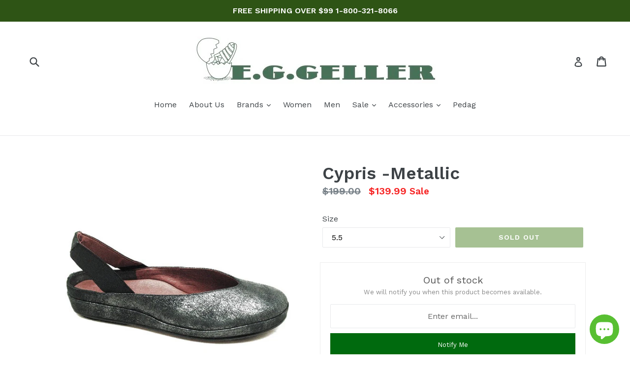

--- FILE ---
content_type: text/javascript; charset=utf-8
request_url: https://www.eggeller.com/products/cypris-graphite-cyprismetallic.js
body_size: 861
content:
{"id":9566627470,"title":"Cypris -Metallic","handle":"cypris-graphite-cyprismetallic","description":"\u003cspan\u003eDiscover the beauty of comfort with the Cypris from L'Amour Des Pieds. Soft rich smooth leather, suede leather or woven emboss leather wrapped round toe sling ballet on a leather and rubber outsole. Easy wear with slacks to dresses for work to play seven days a week. Find all day comfort with the patent-pending adaptable memory foam arch support designed to expand and contract with the contours of your feet. Full sheep nappa lining added for breathability and comfort.\u003c\/span\u003e","published_at":"2017-02-06T12:50:31-06:00","created_at":"2017-01-25T12:50:26-06:00","vendor":"L'Amour Des Pieds","type":"Staging","tags":["ballets","Womens"],"price":13999,"price_min":13999,"price_max":13999,"available":false,"price_varies":false,"compare_at_price":19900,"compare_at_price_min":19900,"compare_at_price_max":19900,"compare_at_price_varies":false,"variants":[{"id":34642782990,"title":"5.5","option1":"5.5","option2":null,"option3":null,"sku":"0e22be4e-3299-4c4d-8e2c-a567011b4f59","requires_shipping":true,"taxable":true,"featured_image":null,"available":false,"name":"Cypris -Metallic - 5.5","public_title":"5.5","options":["5.5"],"price":13999,"weight":454,"compare_at_price":19900,"inventory_management":"shopify","barcode":"","requires_selling_plan":false,"selling_plan_allocations":[]},{"id":34642783054,"title":"6","option1":"6","option2":null,"option3":null,"sku":"eabe2dd1-58f7-4dcf-b1d2-a567011b4f59","requires_shipping":true,"taxable":true,"featured_image":null,"available":false,"name":"Cypris -Metallic - 6","public_title":"6","options":["6"],"price":13999,"weight":454,"compare_at_price":19900,"inventory_management":"shopify","barcode":"","requires_selling_plan":false,"selling_plan_allocations":[]},{"id":34642783118,"title":"6.5","option1":"6.5","option2":null,"option3":null,"sku":"a6132395-f6fd-4abe-ac15-a567011b4f59","requires_shipping":true,"taxable":true,"featured_image":null,"available":false,"name":"Cypris -Metallic - 6.5","public_title":"6.5","options":["6.5"],"price":13999,"weight":454,"compare_at_price":19900,"inventory_management":"shopify","barcode":"412345588646","requires_selling_plan":false,"selling_plan_allocations":[]},{"id":34642783182,"title":"7","option1":"7","option2":null,"option3":null,"sku":"6d4e6cec-4163-42e9-8f27-a567011b4f5d","requires_shipping":true,"taxable":true,"featured_image":null,"available":false,"name":"Cypris -Metallic - 7","public_title":"7","options":["7"],"price":13999,"weight":454,"compare_at_price":19900,"inventory_management":"shopify","barcode":"412345588653","requires_selling_plan":false,"selling_plan_allocations":[]},{"id":34642783246,"title":"7.5","option1":"7.5","option2":null,"option3":null,"sku":"365149c8-6dac-4cd2-9d8f-a567011b4f5d","requires_shipping":true,"taxable":true,"featured_image":null,"available":false,"name":"Cypris -Metallic - 7.5","public_title":"7.5","options":["7.5"],"price":13999,"weight":454,"compare_at_price":19900,"inventory_management":"shopify","barcode":"412345588660","requires_selling_plan":false,"selling_plan_allocations":[]},{"id":34642783374,"title":"8","option1":"8","option2":null,"option3":null,"sku":"50013b4e-dedb-4d56-93d7-a567011b4f5d","requires_shipping":true,"taxable":true,"featured_image":null,"available":false,"name":"Cypris -Metallic - 8","public_title":"8","options":["8"],"price":13999,"weight":454,"compare_at_price":19900,"inventory_management":"shopify","barcode":"412345588677","requires_selling_plan":false,"selling_plan_allocations":[]},{"id":34642783438,"title":"8.5","option1":"8.5","option2":null,"option3":null,"sku":"9524c479-2f4c-4d61-8a36-a567011b4f5d","requires_shipping":true,"taxable":true,"featured_image":null,"available":false,"name":"Cypris -Metallic - 8.5","public_title":"8.5","options":["8.5"],"price":13999,"weight":454,"compare_at_price":19900,"inventory_management":"shopify","barcode":"412345588684","requires_selling_plan":false,"selling_plan_allocations":[]},{"id":34642783502,"title":"9","option1":"9","option2":null,"option3":null,"sku":"19a0279e-8fb3-4bdf-ba2d-a567011b4f5d","requires_shipping":true,"taxable":true,"featured_image":null,"available":false,"name":"Cypris -Metallic - 9","public_title":"9","options":["9"],"price":13999,"weight":454,"compare_at_price":19900,"inventory_management":"shopify","barcode":"412345588691","requires_selling_plan":false,"selling_plan_allocations":[]},{"id":34642783566,"title":"9.5","option1":"9.5","option2":null,"option3":null,"sku":"cfdbe70e-0fe9-45f4-b908-a567011b4f5d","requires_shipping":true,"taxable":true,"featured_image":null,"available":false,"name":"Cypris -Metallic - 9.5","public_title":"9.5","options":["9.5"],"price":13999,"weight":454,"compare_at_price":19900,"inventory_management":"shopify","barcode":"412345588707","requires_selling_plan":false,"selling_plan_allocations":[]},{"id":34642783630,"title":"10","option1":"10","option2":null,"option3":null,"sku":"dce15dcf-fa15-46d9-a0ff-a567011b4f5d","requires_shipping":true,"taxable":true,"featured_image":null,"available":false,"name":"Cypris -Metallic - 10","public_title":"10","options":["10"],"price":13999,"weight":454,"compare_at_price":19900,"inventory_management":"shopify","barcode":"412345588714","requires_selling_plan":false,"selling_plan_allocations":[]},{"id":34642783694,"title":"10.5","option1":"10.5","option2":null,"option3":null,"sku":"cfc8607c-c2b6-4d1a-9679-a567011b4f5d","requires_shipping":true,"taxable":true,"featured_image":null,"available":false,"name":"Cypris -Metallic - 10.5","public_title":"10.5","options":["10.5"],"price":13999,"weight":454,"compare_at_price":19900,"inventory_management":"shopify","barcode":"","requires_selling_plan":false,"selling_plan_allocations":[]},{"id":34642783758,"title":"11","option1":"11","option2":null,"option3":null,"sku":"6cdf6e2f-404b-4f31-9ff2-a567011b4f5d","requires_shipping":true,"taxable":true,"featured_image":null,"available":false,"name":"Cypris -Metallic - 11","public_title":"11","options":["11"],"price":13999,"weight":454,"compare_at_price":19900,"inventory_management":"shopify","barcode":"412345588721","requires_selling_plan":false,"selling_plan_allocations":[]}],"images":["\/\/cdn.shopify.com\/s\/files\/1\/1717\/2679\/products\/EGG04103.jpg?v=1485370231","\/\/cdn.shopify.com\/s\/files\/1\/1717\/2679\/products\/EGG04103A.jpg?v=1485370231"],"featured_image":"\/\/cdn.shopify.com\/s\/files\/1\/1717\/2679\/products\/EGG04103.jpg?v=1485370231","options":[{"name":"Size","position":1,"values":["5.5","6","6.5","7","7.5","8","8.5","9","9.5","10","10.5","11"]}],"url":"\/products\/cypris-graphite-cyprismetallic","media":[{"alt":null,"id":96636272751,"position":1,"preview_image":{"aspect_ratio":1.0,"height":560,"width":560,"src":"https:\/\/cdn.shopify.com\/s\/files\/1\/1717\/2679\/products\/EGG04103.jpg?v=1485370231"},"aspect_ratio":1.0,"height":560,"media_type":"image","src":"https:\/\/cdn.shopify.com\/s\/files\/1\/1717\/2679\/products\/EGG04103.jpg?v=1485370231","width":560},{"alt":null,"id":96636305519,"position":2,"preview_image":{"aspect_ratio":1.0,"height":560,"width":560,"src":"https:\/\/cdn.shopify.com\/s\/files\/1\/1717\/2679\/products\/EGG04103A.jpg?v=1485370231"},"aspect_ratio":1.0,"height":560,"media_type":"image","src":"https:\/\/cdn.shopify.com\/s\/files\/1\/1717\/2679\/products\/EGG04103A.jpg?v=1485370231","width":560}],"requires_selling_plan":false,"selling_plan_groups":[]}